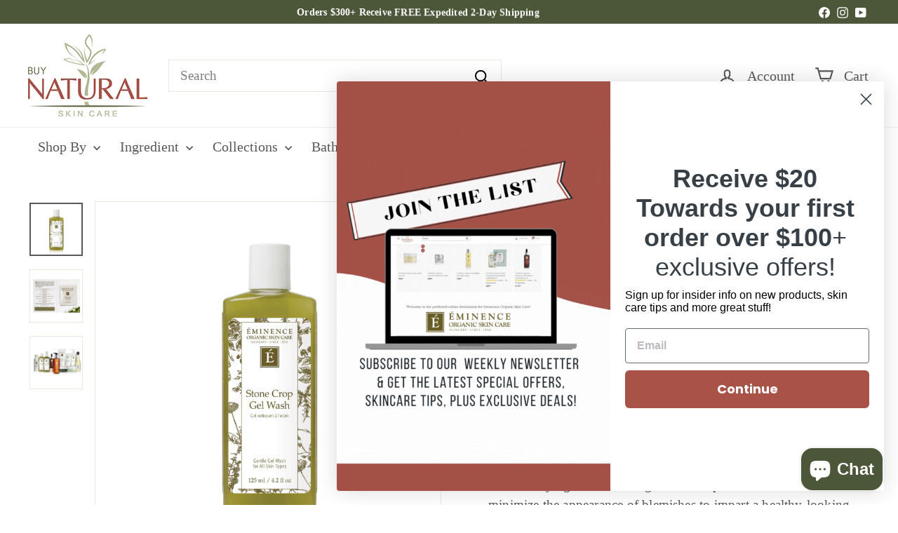

--- FILE ---
content_type: application/x-javascript
request_url: https://app.sealsubscriptions.com/shopify/public/status/shop/buynaturalskincare.myshopify.com.js?1769741188
body_size: -202
content:
var sealsubscriptions_settings_updated='1768419324c';

--- FILE ---
content_type: text/javascript; charset=utf-8
request_url: https://buynaturalskincare.com/products/eminence-organics-stone-crop-gel-wash.js?currency=USD&country=US
body_size: 1364
content:
{"id":7682629664917,"title":"Eminence Organics Stone Crop Gel Wash","handle":"eminence-organics-stone-crop-gel-wash","description":"\u003cp\u003eEminence Organics Stone Crop Gel Wash helps to gently cleanse and hydrate the face and eye area with succulent oil-free plant extracts, perfectly designed to deep cleanse without drying. Even the most irritable skin will be calmed and hydrated. Also, excellent for uneven skin tone, pigmentation, and blemishes.\u003c\/p\u003e\n\u003cp\u003e\u003cstrong\u003eKey Ingredients\u003c\/strong\u003e\u003c\/p\u003e\n\u003cul\u003e\n\u003cli\u003e\n\u003cstrong\u003eStone Crop:\u003c\/strong\u003e hydrating and nourishing that helps to brighten the skin to even skin tone.\u003c\/li\u003e\n\u003c\/ul\u003e\n\u003cul\u003e\n\u003cli\u003e\n\u003cstrong\u003eLemon Juice:\u003c\/strong\u003e source of Vitamin C to help brighten and tone the skin\u003c\/li\u003e\n\u003c\/ul\u003e\n\u003cul\u003e\n\u003cli\u003e\n\u003cstrong\u003eBearberry Extract:\u003c\/strong\u003e Helps to brighten the skin\u003c\/li\u003e\n\u003c\/ul\u003e\n\u003cul\u003e\n\u003cli\u003e\n\u003cstrong\u003eLavender: \u003c\/strong\u003ecalming and soothing to help reduce redness and irritation. \u003c\/li\u003e\n\u003c\/ul\u003e","published_at":"2022-09-23T15:18:22-06:00","created_at":"2022-09-23T15:18:25-06:00","vendor":"Eminence Organic Skin Care","type":"Cleanser","tags":["Acne \u0026 Breakouts","All Products","Bestsellers","BNSC","Brand","Cleanser","Cleansers","Clogged Pores | Blackheads","Combination","Concern","Dark | Age Spots","Dehydrated","Dry","Dry | Dehydrated","Dryness | Dehydration","Dull | Devitalized","Eminence Organics","For Men","Full Size","Gluten Free","Hyperpigmentation","Makeup Remover","Makeup Removers","Mature","NBG","Normal","Nut Free","Oily","Pre Mature Aging","Product Type","Redness | Irritation","Rosacea","Sample Size","Sensitive","Skin Care","Skin Type","Stone Crop","Sun Burn | Exposure","Sun Damage","Uneven Skin Tone","Vegan","View All"],"price":300,"price_min":300,"price_max":4800,"available":true,"price_varies":true,"compare_at_price":null,"compare_at_price_min":0,"compare_at_price_max":0,"compare_at_price_varies":false,"variants":[{"id":42807160340629,"title":"Full Size","option1":"Full Size","option2":null,"option3":null,"sku":"823638004666","requires_shipping":true,"taxable":true,"featured_image":{"id":35415211442325,"product_id":7682629664917,"position":1,"created_at":"2022-10-07T10:20:17-06:00","updated_at":"2025-11-06T09:42:54-07:00","alt":"Eminence Organics Stone Crop Gel Wash - Full Size","width":1065,"height":1065,"src":"https:\/\/cdn.shopify.com\/s\/files\/1\/0605\/7200\/8597\/products\/Eminence-Organics-Stone-Crop-Gel-Wash.jpg?v=1762447374","variant_ids":[42807160340629]},"available":true,"name":"Eminence Organics Stone Crop Gel Wash - Full Size","public_title":"Full Size","options":["Full Size"],"price":4800,"weight":159,"compare_at_price":null,"inventory_management":"shopify","barcode":"823638004666","featured_media":{"alt":"Eminence Organics Stone Crop Gel Wash - Full Size","id":27858890850453,"position":1,"preview_image":{"aspect_ratio":1.0,"height":1065,"width":1065,"src":"https:\/\/cdn.shopify.com\/s\/files\/1\/0605\/7200\/8597\/products\/Eminence-Organics-Stone-Crop-Gel-Wash.jpg?v=1762447374"}},"quantity_rule":{"min":1,"max":null,"increment":1},"quantity_price_breaks":[],"requires_selling_plan":false,"selling_plan_allocations":[{"price_adjustments":[{"position":1,"price":4800}],"price":4800,"compare_at_price":4800,"per_delivery_price":4800,"selling_plan_id":1492811925,"selling_plan_group_id":"b2131d10a55727c49ac74e5d81cf4a40e608bf1a"},{"price_adjustments":[{"position":1,"price":4800}],"price":4800,"compare_at_price":4800,"per_delivery_price":4800,"selling_plan_id":1492844693,"selling_plan_group_id":"b2131d10a55727c49ac74e5d81cf4a40e608bf1a"},{"price_adjustments":[{"position":1,"price":4800}],"price":4800,"compare_at_price":4800,"per_delivery_price":4800,"selling_plan_id":1492877461,"selling_plan_group_id":"b2131d10a55727c49ac74e5d81cf4a40e608bf1a"},{"price_adjustments":[{"position":1,"price":4800}],"price":4800,"compare_at_price":4800,"per_delivery_price":4800,"selling_plan_id":1492910229,"selling_plan_group_id":"b2131d10a55727c49ac74e5d81cf4a40e608bf1a"},{"price_adjustments":[{"position":1,"price":4800}],"price":4800,"compare_at_price":4800,"per_delivery_price":4800,"selling_plan_id":1492942997,"selling_plan_group_id":"b2131d10a55727c49ac74e5d81cf4a40e608bf1a"},{"price_adjustments":[{"position":1,"price":4800}],"price":4800,"compare_at_price":4800,"per_delivery_price":4800,"selling_plan_id":1492975765,"selling_plan_group_id":"b2131d10a55727c49ac74e5d81cf4a40e608bf1a"}]},{"id":42807160373397,"title":"Sample Size","option1":"Sample Size","option2":null,"option3":null,"sku":"466S","requires_shipping":true,"taxable":true,"featured_image":{"id":35455876825237,"product_id":7682629664917,"position":2,"created_at":"2022-10-13T18:13:38-06:00","updated_at":"2022-10-13T18:13:39-06:00","alt":"eminence organics stone crop gel wash","width":1065,"height":1065,"src":"https:\/\/cdn.shopify.com\/s\/files\/1\/0605\/7200\/8597\/products\/StoneCropGelWash_Open.png?v=1665706419","variant_ids":[42807160373397]},"available":true,"name":"Eminence Organics Stone Crop Gel Wash - Sample Size","public_title":"Sample Size","options":["Sample Size"],"price":300,"weight":5,"compare_at_price":null,"inventory_management":"shopify","barcode":null,"featured_media":{"alt":"eminence organics stone crop gel wash","id":27900279062677,"position":2,"preview_image":{"aspect_ratio":1.0,"height":1065,"width":1065,"src":"https:\/\/cdn.shopify.com\/s\/files\/1\/0605\/7200\/8597\/products\/StoneCropGelWash_Open.png?v=1665706419"}},"quantity_rule":{"min":1,"max":null,"increment":1},"quantity_price_breaks":[],"requires_selling_plan":false,"selling_plan_allocations":[{"price_adjustments":[{"position":1,"price":300}],"price":300,"compare_at_price":300,"per_delivery_price":300,"selling_plan_id":1492811925,"selling_plan_group_id":"b2131d10a55727c49ac74e5d81cf4a40e608bf1a"},{"price_adjustments":[{"position":1,"price":300}],"price":300,"compare_at_price":300,"per_delivery_price":300,"selling_plan_id":1492844693,"selling_plan_group_id":"b2131d10a55727c49ac74e5d81cf4a40e608bf1a"},{"price_adjustments":[{"position":1,"price":300}],"price":300,"compare_at_price":300,"per_delivery_price":300,"selling_plan_id":1492877461,"selling_plan_group_id":"b2131d10a55727c49ac74e5d81cf4a40e608bf1a"},{"price_adjustments":[{"position":1,"price":300}],"price":300,"compare_at_price":300,"per_delivery_price":300,"selling_plan_id":1492910229,"selling_plan_group_id":"b2131d10a55727c49ac74e5d81cf4a40e608bf1a"},{"price_adjustments":[{"position":1,"price":300}],"price":300,"compare_at_price":300,"per_delivery_price":300,"selling_plan_id":1492942997,"selling_plan_group_id":"b2131d10a55727c49ac74e5d81cf4a40e608bf1a"},{"price_adjustments":[{"position":1,"price":300}],"price":300,"compare_at_price":300,"per_delivery_price":300,"selling_plan_id":1492975765,"selling_plan_group_id":"b2131d10a55727c49ac74e5d81cf4a40e608bf1a"}]}],"images":["\/\/cdn.shopify.com\/s\/files\/1\/0605\/7200\/8597\/products\/Eminence-Organics-Stone-Crop-Gel-Wash.jpg?v=1762447374","\/\/cdn.shopify.com\/s\/files\/1\/0605\/7200\/8597\/products\/StoneCropGelWash_Open.png?v=1665706419","\/\/cdn.shopify.com\/s\/files\/1\/0605\/7200\/8597\/files\/eminence-organics-stone-crop-face-body-collection-2000x2000.png?v=1739634480"],"featured_image":"\/\/cdn.shopify.com\/s\/files\/1\/0605\/7200\/8597\/products\/Eminence-Organics-Stone-Crop-Gel-Wash.jpg?v=1762447374","options":[{"name":"Size","position":1,"values":["Full Size","Sample Size"]}],"url":"\/products\/eminence-organics-stone-crop-gel-wash","media":[{"alt":"Eminence Organics Stone Crop Gel Wash - Full Size","id":27858890850453,"position":1,"preview_image":{"aspect_ratio":1.0,"height":1065,"width":1065,"src":"https:\/\/cdn.shopify.com\/s\/files\/1\/0605\/7200\/8597\/products\/Eminence-Organics-Stone-Crop-Gel-Wash.jpg?v=1762447374"},"aspect_ratio":1.0,"height":1065,"media_type":"image","src":"https:\/\/cdn.shopify.com\/s\/files\/1\/0605\/7200\/8597\/products\/Eminence-Organics-Stone-Crop-Gel-Wash.jpg?v=1762447374","width":1065},{"alt":"eminence organics stone crop gel wash","id":27900279062677,"position":2,"preview_image":{"aspect_ratio":1.0,"height":1065,"width":1065,"src":"https:\/\/cdn.shopify.com\/s\/files\/1\/0605\/7200\/8597\/products\/StoneCropGelWash_Open.png?v=1665706419"},"aspect_ratio":1.0,"height":1065,"media_type":"image","src":"https:\/\/cdn.shopify.com\/s\/files\/1\/0605\/7200\/8597\/products\/StoneCropGelWash_Open.png?v=1665706419","width":1065},{"alt":"eminence-organics-stone-crop-face-body-collection-2000x2000","id":45761353318763,"position":3,"preview_image":{"aspect_ratio":1.0,"height":2000,"width":2000,"src":"https:\/\/cdn.shopify.com\/s\/files\/1\/0605\/7200\/8597\/files\/eminence-organics-stone-crop-face-body-collection-2000x2000.png?v=1739634480"},"aspect_ratio":1.0,"height":2000,"media_type":"image","src":"https:\/\/cdn.shopify.com\/s\/files\/1\/0605\/7200\/8597\/files\/eminence-organics-stone-crop-face-body-collection-2000x2000.png?v=1739634480","width":2000}],"requires_selling_plan":false,"selling_plan_groups":[{"id":"b2131d10a55727c49ac74e5d81cf4a40e608bf1a","name":"Auto-Replenish","options":[{"name":"Deliver every","position":1,"values":["month","2 months","3 months","4 months","5 months","6 months"]}],"selling_plans":[{"id":1492811925,"name":"Month","description":"Delivery Every Month","options":[{"name":"Deliver every","position":1,"value":"month"}],"recurring_deliveries":true,"price_adjustments":[{"order_count":null,"position":1,"value_type":"percentage","value":0}]},{"id":1492844693,"name":"Delivery 2 Months","description":"Delivery 2 Months","options":[{"name":"Deliver every","position":1,"value":"2 months"}],"recurring_deliveries":true,"price_adjustments":[{"order_count":null,"position":1,"value_type":"percentage","value":0}]},{"id":1492877461,"name":"Delivery 3 Months","description":"Delivery 3 Months","options":[{"name":"Deliver every","position":1,"value":"3 months"}],"recurring_deliveries":true,"price_adjustments":[{"order_count":null,"position":1,"value_type":"percentage","value":0}]},{"id":1492910229,"name":"Delivery 4 Months","description":"Delivery 4 Months","options":[{"name":"Deliver every","position":1,"value":"4 months"}],"recurring_deliveries":true,"price_adjustments":[{"order_count":null,"position":1,"value_type":"percentage","value":0}]},{"id":1492942997,"name":"Delivery 5 Months","description":"Delivery 5 Months","options":[{"name":"Deliver every","position":1,"value":"5 months"}],"recurring_deliveries":true,"price_adjustments":[{"order_count":null,"position":1,"value_type":"percentage","value":0}]},{"id":1492975765,"name":"Delivery 6 Months","description":"Delivery 6 Months","options":[{"name":"Deliver every","position":1,"value":"6 months"}],"recurring_deliveries":true,"price_adjustments":[{"order_count":null,"position":1,"value_type":"percentage","value":0}]}],"app_id":"Seal Subscriptions"}]}

--- FILE ---
content_type: text/javascript; charset=utf-8
request_url: https://buynaturalskincare.com/products/eminence-organics-stone-crop-gel-wash.js
body_size: 1948
content:
{"id":7682629664917,"title":"Eminence Organics Stone Crop Gel Wash","handle":"eminence-organics-stone-crop-gel-wash","description":"\u003cp\u003eEminence Organics Stone Crop Gel Wash helps to gently cleanse and hydrate the face and eye area with succulent oil-free plant extracts, perfectly designed to deep cleanse without drying. Even the most irritable skin will be calmed and hydrated. Also, excellent for uneven skin tone, pigmentation, and blemishes.\u003c\/p\u003e\n\u003cp\u003e\u003cstrong\u003eKey Ingredients\u003c\/strong\u003e\u003c\/p\u003e\n\u003cul\u003e\n\u003cli\u003e\n\u003cstrong\u003eStone Crop:\u003c\/strong\u003e hydrating and nourishing that helps to brighten the skin to even skin tone.\u003c\/li\u003e\n\u003c\/ul\u003e\n\u003cul\u003e\n\u003cli\u003e\n\u003cstrong\u003eLemon Juice:\u003c\/strong\u003e source of Vitamin C to help brighten and tone the skin\u003c\/li\u003e\n\u003c\/ul\u003e\n\u003cul\u003e\n\u003cli\u003e\n\u003cstrong\u003eBearberry Extract:\u003c\/strong\u003e Helps to brighten the skin\u003c\/li\u003e\n\u003c\/ul\u003e\n\u003cul\u003e\n\u003cli\u003e\n\u003cstrong\u003eLavender: \u003c\/strong\u003ecalming and soothing to help reduce redness and irritation. \u003c\/li\u003e\n\u003c\/ul\u003e","published_at":"2022-09-23T15:18:22-06:00","created_at":"2022-09-23T15:18:25-06:00","vendor":"Eminence Organic Skin Care","type":"Cleanser","tags":["Acne \u0026 Breakouts","All Products","Bestsellers","BNSC","Brand","Cleanser","Cleansers","Clogged Pores | Blackheads","Combination","Concern","Dark | Age Spots","Dehydrated","Dry","Dry | Dehydrated","Dryness | Dehydration","Dull | Devitalized","Eminence Organics","For Men","Full Size","Gluten Free","Hyperpigmentation","Makeup Remover","Makeup Removers","Mature","NBG","Normal","Nut Free","Oily","Pre Mature Aging","Product Type","Redness | Irritation","Rosacea","Sample Size","Sensitive","Skin Care","Skin Type","Stone Crop","Sun Burn | Exposure","Sun Damage","Uneven Skin Tone","Vegan","View All"],"price":300,"price_min":300,"price_max":4800,"available":true,"price_varies":true,"compare_at_price":null,"compare_at_price_min":0,"compare_at_price_max":0,"compare_at_price_varies":false,"variants":[{"id":42807160340629,"title":"Full Size","option1":"Full Size","option2":null,"option3":null,"sku":"823638004666","requires_shipping":true,"taxable":true,"featured_image":{"id":35415211442325,"product_id":7682629664917,"position":1,"created_at":"2022-10-07T10:20:17-06:00","updated_at":"2025-11-06T09:42:54-07:00","alt":"Eminence Organics Stone Crop Gel Wash - Full Size","width":1065,"height":1065,"src":"https:\/\/cdn.shopify.com\/s\/files\/1\/0605\/7200\/8597\/products\/Eminence-Organics-Stone-Crop-Gel-Wash.jpg?v=1762447374","variant_ids":[42807160340629]},"available":true,"name":"Eminence Organics Stone Crop Gel Wash - Full Size","public_title":"Full Size","options":["Full Size"],"price":4800,"weight":159,"compare_at_price":null,"inventory_management":"shopify","barcode":"823638004666","featured_media":{"alt":"Eminence Organics Stone Crop Gel Wash - Full Size","id":27858890850453,"position":1,"preview_image":{"aspect_ratio":1.0,"height":1065,"width":1065,"src":"https:\/\/cdn.shopify.com\/s\/files\/1\/0605\/7200\/8597\/products\/Eminence-Organics-Stone-Crop-Gel-Wash.jpg?v=1762447374"}},"quantity_rule":{"min":1,"max":null,"increment":1},"quantity_price_breaks":[],"requires_selling_plan":false,"selling_plan_allocations":[{"price_adjustments":[{"position":1,"price":4800}],"price":4800,"compare_at_price":4800,"per_delivery_price":4800,"selling_plan_id":1492811925,"selling_plan_group_id":"b2131d10a55727c49ac74e5d81cf4a40e608bf1a"},{"price_adjustments":[{"position":1,"price":4800}],"price":4800,"compare_at_price":4800,"per_delivery_price":4800,"selling_plan_id":1492844693,"selling_plan_group_id":"b2131d10a55727c49ac74e5d81cf4a40e608bf1a"},{"price_adjustments":[{"position":1,"price":4800}],"price":4800,"compare_at_price":4800,"per_delivery_price":4800,"selling_plan_id":1492877461,"selling_plan_group_id":"b2131d10a55727c49ac74e5d81cf4a40e608bf1a"},{"price_adjustments":[{"position":1,"price":4800}],"price":4800,"compare_at_price":4800,"per_delivery_price":4800,"selling_plan_id":1492910229,"selling_plan_group_id":"b2131d10a55727c49ac74e5d81cf4a40e608bf1a"},{"price_adjustments":[{"position":1,"price":4800}],"price":4800,"compare_at_price":4800,"per_delivery_price":4800,"selling_plan_id":1492942997,"selling_plan_group_id":"b2131d10a55727c49ac74e5d81cf4a40e608bf1a"},{"price_adjustments":[{"position":1,"price":4800}],"price":4800,"compare_at_price":4800,"per_delivery_price":4800,"selling_plan_id":1492975765,"selling_plan_group_id":"b2131d10a55727c49ac74e5d81cf4a40e608bf1a"}]},{"id":42807160373397,"title":"Sample Size","option1":"Sample Size","option2":null,"option3":null,"sku":"466S","requires_shipping":true,"taxable":true,"featured_image":{"id":35455876825237,"product_id":7682629664917,"position":2,"created_at":"2022-10-13T18:13:38-06:00","updated_at":"2022-10-13T18:13:39-06:00","alt":"eminence organics stone crop gel wash","width":1065,"height":1065,"src":"https:\/\/cdn.shopify.com\/s\/files\/1\/0605\/7200\/8597\/products\/StoneCropGelWash_Open.png?v=1665706419","variant_ids":[42807160373397]},"available":true,"name":"Eminence Organics Stone Crop Gel Wash - Sample Size","public_title":"Sample Size","options":["Sample Size"],"price":300,"weight":5,"compare_at_price":null,"inventory_management":"shopify","barcode":null,"featured_media":{"alt":"eminence organics stone crop gel wash","id":27900279062677,"position":2,"preview_image":{"aspect_ratio":1.0,"height":1065,"width":1065,"src":"https:\/\/cdn.shopify.com\/s\/files\/1\/0605\/7200\/8597\/products\/StoneCropGelWash_Open.png?v=1665706419"}},"quantity_rule":{"min":1,"max":null,"increment":1},"quantity_price_breaks":[],"requires_selling_plan":false,"selling_plan_allocations":[{"price_adjustments":[{"position":1,"price":300}],"price":300,"compare_at_price":300,"per_delivery_price":300,"selling_plan_id":1492811925,"selling_plan_group_id":"b2131d10a55727c49ac74e5d81cf4a40e608bf1a"},{"price_adjustments":[{"position":1,"price":300}],"price":300,"compare_at_price":300,"per_delivery_price":300,"selling_plan_id":1492844693,"selling_plan_group_id":"b2131d10a55727c49ac74e5d81cf4a40e608bf1a"},{"price_adjustments":[{"position":1,"price":300}],"price":300,"compare_at_price":300,"per_delivery_price":300,"selling_plan_id":1492877461,"selling_plan_group_id":"b2131d10a55727c49ac74e5d81cf4a40e608bf1a"},{"price_adjustments":[{"position":1,"price":300}],"price":300,"compare_at_price":300,"per_delivery_price":300,"selling_plan_id":1492910229,"selling_plan_group_id":"b2131d10a55727c49ac74e5d81cf4a40e608bf1a"},{"price_adjustments":[{"position":1,"price":300}],"price":300,"compare_at_price":300,"per_delivery_price":300,"selling_plan_id":1492942997,"selling_plan_group_id":"b2131d10a55727c49ac74e5d81cf4a40e608bf1a"},{"price_adjustments":[{"position":1,"price":300}],"price":300,"compare_at_price":300,"per_delivery_price":300,"selling_plan_id":1492975765,"selling_plan_group_id":"b2131d10a55727c49ac74e5d81cf4a40e608bf1a"}]}],"images":["\/\/cdn.shopify.com\/s\/files\/1\/0605\/7200\/8597\/products\/Eminence-Organics-Stone-Crop-Gel-Wash.jpg?v=1762447374","\/\/cdn.shopify.com\/s\/files\/1\/0605\/7200\/8597\/products\/StoneCropGelWash_Open.png?v=1665706419","\/\/cdn.shopify.com\/s\/files\/1\/0605\/7200\/8597\/files\/eminence-organics-stone-crop-face-body-collection-2000x2000.png?v=1739634480"],"featured_image":"\/\/cdn.shopify.com\/s\/files\/1\/0605\/7200\/8597\/products\/Eminence-Organics-Stone-Crop-Gel-Wash.jpg?v=1762447374","options":[{"name":"Size","position":1,"values":["Full Size","Sample Size"]}],"url":"\/products\/eminence-organics-stone-crop-gel-wash","media":[{"alt":"Eminence Organics Stone Crop Gel Wash - Full Size","id":27858890850453,"position":1,"preview_image":{"aspect_ratio":1.0,"height":1065,"width":1065,"src":"https:\/\/cdn.shopify.com\/s\/files\/1\/0605\/7200\/8597\/products\/Eminence-Organics-Stone-Crop-Gel-Wash.jpg?v=1762447374"},"aspect_ratio":1.0,"height":1065,"media_type":"image","src":"https:\/\/cdn.shopify.com\/s\/files\/1\/0605\/7200\/8597\/products\/Eminence-Organics-Stone-Crop-Gel-Wash.jpg?v=1762447374","width":1065},{"alt":"eminence organics stone crop gel wash","id":27900279062677,"position":2,"preview_image":{"aspect_ratio":1.0,"height":1065,"width":1065,"src":"https:\/\/cdn.shopify.com\/s\/files\/1\/0605\/7200\/8597\/products\/StoneCropGelWash_Open.png?v=1665706419"},"aspect_ratio":1.0,"height":1065,"media_type":"image","src":"https:\/\/cdn.shopify.com\/s\/files\/1\/0605\/7200\/8597\/products\/StoneCropGelWash_Open.png?v=1665706419","width":1065},{"alt":"eminence-organics-stone-crop-face-body-collection-2000x2000","id":45761353318763,"position":3,"preview_image":{"aspect_ratio":1.0,"height":2000,"width":2000,"src":"https:\/\/cdn.shopify.com\/s\/files\/1\/0605\/7200\/8597\/files\/eminence-organics-stone-crop-face-body-collection-2000x2000.png?v=1739634480"},"aspect_ratio":1.0,"height":2000,"media_type":"image","src":"https:\/\/cdn.shopify.com\/s\/files\/1\/0605\/7200\/8597\/files\/eminence-organics-stone-crop-face-body-collection-2000x2000.png?v=1739634480","width":2000}],"requires_selling_plan":false,"selling_plan_groups":[{"id":"b2131d10a55727c49ac74e5d81cf4a40e608bf1a","name":"Auto-Replenish","options":[{"name":"Deliver every","position":1,"values":["month","2 months","3 months","4 months","5 months","6 months"]}],"selling_plans":[{"id":1492811925,"name":"Month","description":"Delivery Every Month","options":[{"name":"Deliver every","position":1,"value":"month"}],"recurring_deliveries":true,"price_adjustments":[{"order_count":null,"position":1,"value_type":"percentage","value":0}]},{"id":1492844693,"name":"Delivery 2 Months","description":"Delivery 2 Months","options":[{"name":"Deliver every","position":1,"value":"2 months"}],"recurring_deliveries":true,"price_adjustments":[{"order_count":null,"position":1,"value_type":"percentage","value":0}]},{"id":1492877461,"name":"Delivery 3 Months","description":"Delivery 3 Months","options":[{"name":"Deliver every","position":1,"value":"3 months"}],"recurring_deliveries":true,"price_adjustments":[{"order_count":null,"position":1,"value_type":"percentage","value":0}]},{"id":1492910229,"name":"Delivery 4 Months","description":"Delivery 4 Months","options":[{"name":"Deliver every","position":1,"value":"4 months"}],"recurring_deliveries":true,"price_adjustments":[{"order_count":null,"position":1,"value_type":"percentage","value":0}]},{"id":1492942997,"name":"Delivery 5 Months","description":"Delivery 5 Months","options":[{"name":"Deliver every","position":1,"value":"5 months"}],"recurring_deliveries":true,"price_adjustments":[{"order_count":null,"position":1,"value_type":"percentage","value":0}]},{"id":1492975765,"name":"Delivery 6 Months","description":"Delivery 6 Months","options":[{"name":"Deliver every","position":1,"value":"6 months"}],"recurring_deliveries":true,"price_adjustments":[{"order_count":null,"position":1,"value_type":"percentage","value":0}]}],"app_id":"Seal Subscriptions"}]}

--- FILE ---
content_type: application/x-javascript; charset=utf-8
request_url: https://bundler.nice-team.net/app/shop/status/buynaturalskincare.myshopify.com.js?1769741174
body_size: -187
content:
var bundler_settings_updated='1769556958c';

--- FILE ---
content_type: text/javascript
request_url: https://buynaturalskincare.com/cdn/shop/t/11/assets/nbg.js?v=11665313365462539161729201688
body_size: -144
content:
for(var toggleLinks=document.getElementsByClassName("toggle-link"),i=0;i<toggleLinks.length;i++)toggleLinks[i].addEventListener("click",event=>{if(event.preventDefault(),this.hash){var target=document.querySelector(this.hash);target.style.display=="block"?target.style.display="none":target.style.display="block"}});document.getElementById("add-shipping-options")!==null&&document.getElementById("add-shipping-options").addEventListener("click",function(){for(var shippingOptions=document.getElementsByClassName("shipping-options"),items=[],i2=0;i2<shippingOptions.length;i2++)shippingOptions[i2].checked&&items.push({id:shippingOptions[i2].value,quantity:1});if(items.length){var xmlHttp=new XMLHttpRequest,data={items};xmlHttp.onreadystatechange=function(){this.readyState==4&&this.status==200&&(location.href="/cart")},xmlHttp.open("POST",window.Shopify.routes.root+"cart/add.js"),xmlHttp.setRequestHeader("Content-Type","application/json"),xmlHttp.send(JSON.stringify(data))}return!1});let judgeMeReviewsReorderded=!1;window.onload=function(e){let reviews=document.getElementsByClassName("jdgm-rev__content");if(reviews!==null&&!judgeMeReviewsReorderded){for(let i2=0;i2<reviews.length;i2++){let customForm=reviews[i2].querySelector(".jdgm-rev__custom-form"),reviewBody=reviews[i2].querySelector(".jdgm-rev__pics");customForm!==null&&reviewBody!==null&&(customForm.remove(),reviews[i2].insertBefore(customForm,reviewBody))}judgeMeReviewsReorderded=!0}};
//# sourceMappingURL=/cdn/shop/t/11/assets/nbg.js.map?v=11665313365462539161729201688
